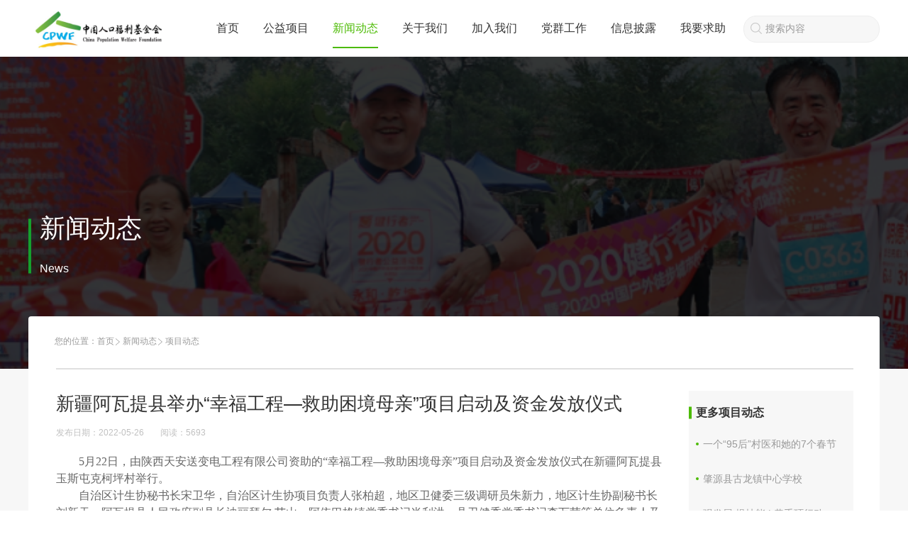

--- FILE ---
content_type: text/html; charset=utf-8
request_url: https://www.cpwf.org.cn/content/70489
body_size: 7120
content:


<!Doctype html><html xmlns=http://www.w3.org/1999/xhtml>
<head>
    <meta http-equiv=content-type content="text/html; charset=UTF-8" />
    <title>项目动态-新疆阿瓦提县举办“幸福工程—救助困境母亲”项目启动及资金发放仪式-中国人口福利基金会</title>
    
<meta name="description" content="" />
    <meta name="keywords" content="新疆阿瓦提县举办“幸福工程—救助困境母亲”项目启动及资金发放仪式" />
    <meta name="applicable-device" content="pc,mobile">
    <meta name="MobileOptimized" content="width"/>
    <meta name="HandheldFriendly" content="true"/>

    <meta http-equiv="X-UA-Compatible" content="IE=edge" />
    <link rel="shortcut icon" href="/Application/Home/View/cpwf/styles/css/images/favicon.png?t=13" />
    <!-- Le HTML5 shim, for IE6-8 support of HTML5 elements -->
    <!--[if lt IE 9]>
    <script src="/Public/Static/bootstrap/js/html5shiv.js"></script>
    <![endif]-->
    
    <!--[if lt IE 9]>
    <script type="text/javascript" src="/Public/Static/jquery-1.10.2.min.js"></script>
    <![endif]-->
    <!--[if gte IE 9]><!-->
    <!--<![endif]-->
    
    <script src="/Application/Home/View/cpwf/styles/js/swiper-4.4.1.min.js" ></script>
	<link rel="stylesheet" type="text/css" href="/Application/Home/View/cpwf/styles/css/swiper-4.4.1.min.css" />
	<link rel="stylesheet" type="text/css" href="/Application/Home/View/cpwf/styles/css/style.css?t=5.12" />
    <link rel="stylesheet" type="text/css" href="/Application/Home/View/cpwf/styles/css/pc_header.css?v=10.27" />
    <link rel="stylesheet" type="text/css" href="/Application/Home/View/cpwf/styles/css/pc_fix.css?v=1.1.1" />
	<link rel="stylesheet" type="text/css" href="/Application/Home/View/cpwf/styles/css/baguetteBox.min.css" />
    <link rel="stylesheet" href="/Application/Home/View/cpwf/styles/css/site_grey.css" rel="stylesheet">
	<!-- <link rel="stylesheet/less" type="text/css" href="/Application/Home/View/cpwf/styles/css/style.less?v=1">
	<script type="text/javascript" src="/Application/Home/View/cpwf/styles/js/less.min.js"></script> -->
	<script src="/Application/Home/View/cpwf/styles/js/jquery-2.1.4.min.js" ></script>
	<script src="/Application/Home/View/cpwf/styles/js/jquery.waypoints.min.js"></script>
	<script src="/Application/Home/View/cpwf/styles/js/jquery.countup.min.js" ></script>
	<script src="/Application/Home/View/cpwf/styles/js/baguetteBox.min.js" ></script>
	<meta name="viewport" content="width=device-width, initial-scale=1.0, maximum-scale=1.0, user-scalable=no">
    
</head>

<script type="text/javascript">
    </script>
<body>

<style type="text/css">
    html body .top-nav .top-nav-list ul{
        margin-right: 0;
    }
    html body .top-nav .top-nav-list .help-btn{
        position: relative;
    }
    html body .top-nav .top-nav-list .help-btn a{
        padding-left: 12px;
        padding-right: 12px;
    }
    html body .top-nav .top-nav-list .help-btn a img{
        width: 22px;
        height: 14px;
    }
    .head-search{
        margin: 0 0px 0 10px;
        width: 190px;
        height: 36px;
        border-radius: 18px;
        line-height: 20px;
        border: 1px solid #EEEEEE;
        background: #F7F7F7;
        text-indent: 30px;
        color: #333333;
    }
    .head-search::-webkit-input-placeholder{
        color: #999999;
        font-size: 14px;
    }
    .search-icon{
        position: absolute;
        top: 50%;
        left: 19px;
        width: 18px;
        height: 18px;
        margin-top: -9px;
    }
    html body .top-nav .top-nav-list ul li{
        font-size: 16px;
        padding: 0 15px;
    }
    html body .top-nav .top-nav-list ul li .child{
        width: 106px;
    }
</style>
    <header class="header ">           
        <div class="top-nav center clear">
            <div class="top-nav-logo" style="padding-left: 10px">
                <a href="/">
                    <img src="/Uploads/picture/20210914/614090d554cb6.jpg">
                </a>
            </div>
            <div class="top-nav-list">
                <ul>
                                            <li class="">
                            <a href="/index.php">首页</a>
                                                    </li>                        <li class="">
                            <a href="/category/1047">公益项目</a>
                            <div class="child">
                                    <div class="item">
                                            <a href="/category/1047">我们的项目</a>
                                        </div><div class="item">
                                            <a href="/category/1048">专项基金</a>
                                        </div>                                </div>                        </li>                        <li class="active">
                            <a href="/category/13">新闻动态</a>
                            <div class="child">
                                    <div class="item">
                                            <a href="/category/13">机构动态</a>
                                        </div><div class="item">
                                            <a href="/category/1020">项目动态</a>
                                        </div><div class="item">
                                            <a href="/category/1022">机构视频</a>
                                        </div><div class="item">
                                            <a href="/category/264">公告信息</a>
                                        </div>                                </div>                        </li>                        <li class="">
                            <a href="/category/1027">关于我们</a>
                            <div class="child">
                                    <div class="item">
                                            <a href="/category/1027">基金会介绍</a>
                                        </div><div class="item">
                                            <a href="/category/1028">章程</a>
                                        </div><div class="item">
                                            <a href="/category/1029">组织机构</a>
                                        </div><div class="item">
                                            <a href="/category/1030">理事会</a>
                                        </div><div class="item">
                                            <a href="/category/1577">监事会</a>
                                        </div><div class="item">
                                            <a href="/category/19">成长历程</a>
                                        </div><div class="item">
                                            <a href="/category/1032">团队成员</a>
                                        </div><div class="item">
                                            <a href="/category/1534">合作伙伴</a>
                                        </div>                                </div>                        </li>                        <li class="">
                            <a href="/category/1024">加入我们</a>
                            <div class="child">
                                    <div class="item">
                                            <a href="/category/1024">志愿服务</a>
                                        </div><div class="item">
                                            <a href="/category/109">社会招聘</a>
                                        </div><div class="item">
                                            <a href="/category/108">实习申请</a>
                                        </div>                                </div>                        </li>                        <li class="">
                            <a href="/category/274">党群工作</a>
                            <div class="child">
                                    <div class="item">
                                            <a href="/category/274">支部动态</a>
                                        </div><div class="item">
                                            <a href="/category/277">群团风采</a>
                                        </div>                                </div>                        </li>                        <li class="">
                            <a href="/category/20">信息披露</a>
                            <div class="child">
                                    <div class="item">
                                            <a href="/category/1548">官网捐赠查询</a>
                                        </div><div class="item">
                                            <a href="/category/20">工作报告</a>
                                        </div><div class="item">
                                            <a href="/category/21">财务报告</a>
                                        </div><div class="item">
                                            <a href="/category/272">项目披露</a>
                                        </div><div class="item">
                                            <a href="/category/222">年检报告</a>
                                        </div><div class="item">
                                            <a href="/category/23">规章制度</a>
                                        </div>                                </div>                        </li>                        <li class="">
                            <a href="/category/1578">我要求助</a>
                                                    </li>                    
                </ul>
                <!-- <div class="help-btn">
                                        <a href="/category/1047" target="_blank">
                    <img src="/Application/Home/View/cpwf/styles/css/images/seek_help_icon.png">
                        我要求助                    </a>
                </div> -->
                <div class="help-btn">
                    <form action="/search/index">
                        <img class="search-icon" src="/Application/Home/View/cpwf/styles/css/images/search_icon2.png">
                        <input placeholder="搜索内容" class="head-search" autocomplete="off" name="skey" type="text" value="">
                    </form>
                </div>
            </div>
        </div>
    </header> 
    <style>

    html body .common-wrap .news-detail-wrap .detail-box .content{
        /*font-family: '微软雅黑';*/
        font-family: -apple-system,BlinkMacSystemFont,Segoe UI,PingFang SC,Hiragino Sans GB,Microsoft YaHei,Helvetica Neue,Helvetica,Arial,sans-serif,Apple Color Emoji,Segoe UI Emoji,Segoe UI Symbol;
        font-size: 14px;
        line-height: 26px;
    }
    html body .common-wrap .news-detail-wrap .detail-box{
        color: #666;
    }
    html body .common-wrap .news-detail-wrap .detail-box .content a {
        color: rgb(153 153 153);
    }
    .common-wrap .news-detail-wrap .detail-box .content section{
        text-align: center;
    }
    .signature {
        text-align: center;margin-top: 30px;
        font-family: 宋体, SimSun !important;
        font-size: 16px !important;float: right;
    }
    .author-signature {
        text-align: right;
        margin-top: 30px;
    }
    html body .common-wrap .news-detail-wrap .detail-box {
        width: 860px;
    }
</style>

<div class="banner" style="background:url(/Uploads/picture/20210509/60976c4dae7fc-1200-0-i.png) center center no-repeat;background-size: cover;">
    <div class="cover"></div>
    <div class="center">
        <div class="content">
            <p>新闻动态</p>
            <span>News</span>
        </div>
    </div>
</div>
    <div class="common-wrap">
        <div class="center">
            <div class="common-second-nav">
                
<ul>
    <li>
        您的位置：
    </li>
    <li><a href="/">首页</a></li>
                <li><a href="/category/13">新闻动态</a><span class="divider"></span></li><li class="active">项目动态</li>
        </ul>

            </div>
            <div class="report-wrap news-detail-wrap">
                <div class="report-content">
                    <div class="detail-box">
                        
                                                    <div class="title">新疆阿瓦提县举办“幸福工程—救助困境母亲”项目启动及资金发放仪式</div>                        <div class="time">
                            <span>发布日期：2022-05-26</span>
                            <span>阅读：<span>5693</span></span>
                        </div>
                        <div class="content ueditor-default">
                            <p style="line-height: 1.5em; text-indent: 2em;"><span style="font-family: 宋体, SimSun; font-size: 16px;">5月22日，由陕西天安送变电工程有限公司资助的“幸福工程—救助困境母亲”项目启动及资金发放仪式在新疆阿瓦提县玉斯屯克柯坪村举行。<br/></span></p><p style="line-height: 1.5em; text-indent: 2em;"><span style="font-family: 宋体, SimSun; font-size: 16px;">自治区计生协秘书长宋卫华，自治区计生协项目负责人张柏超，地区卫健委三级调研员朱新力，地区计生协副秘书长刘新天，阿瓦提县人民政府副县长迪丽拜尔·艾山，阿依巴格镇党委书记肖利洪，县卫健委党委书记李万荣等单位负责人及受助“困境母亲”参加了项目启动及资金发放仪式。</span></p><p style="line-height: 1.5em; text-indent: 2em;"><span style="font-family: 宋体, SimSun; font-size: 16px;">在启动仪式上，阿瓦提县卫健委党委书记李万荣介绍了“幸福工程—困境母亲扶弱济困种植养殖及个体经营”项目。参会领导向25名困境母亲发放幸福工程项目款50万元。3名受助困境母亲代表做了表态发言。阿依巴格镇党委书记肖利洪表示，将进一步加强领导，精心组织，加大宣传，严格做好项目监管，全力以赴抓好抓细抓实“幸福工程”这项民生工程，进一步巩固脱贫攻坚成果，全面推动乡村振兴。阿瓦提县副县长迪丽拜尔·艾山代表阿瓦提县委、县人民政府对自治区、地区计生协的支持表示感谢，并对项目的实施提出三点要求：一是加强领导、合理规划。二是高度负责、全力保障。三是受助困境母亲要抓住机遇，实现发展。</span></p><p style="line-height: 1.5em; text-indent: 2em;"><span style="font-family: 宋体, SimSun; font-size: 16px;">自治区计生协秘书长宋卫华指出，“在中国人口福利基金会的大力支持下，自治区计生协持续多年开展“幸福工程”项目，切实帮助困难群众解决生产和生活问题，取得了很大成绩，收到了明显成效。由于区位差异、家庭条件等种种因素制约，我区特别是南疆地区仍有部分生产生活困难的母亲，她们是社会各界最为关注的弱势群体之一。开展“幸福工程”项目，对于动员全社会共同关心困境母亲，帮助她们改善生存环境，提高生活质量，增强发展能力具有十分重要的意义。他希望各级各部门以开展这一项目为契机，统一思想认识，切实加强领导，把“困境母亲救助”作为一项民心工程切实抓紧抓好。加强对项目的指导，切实把幸福工程项目作为巩固脱贫攻坚成果、促进共同富裕的一个重要举措，做出成效；要广泛宣传，在全社会形成“尊敬母亲、爱护母亲、帮助母亲”的良好风尚，争取更多的社会关注和支持。各部门要密切协作，全力救助，共同形成救助困境母亲的强大合力。</span></p><p style="line-height: 1.5em; text-indent: 2em; text-align: center;"><img src="/Uploads/editor/20220526/1653556376986287.jpg" title="1653556376986287.jpg" alt="1_副本.jpg"/></p><p style="line-height: 1.5em; text-indent: 2em; text-align: center;"><span style="font-family: 宋体, SimSun; font-size: 16px;">“幸福工程—救助困境母亲”项目启动及资金发放仪式</span></p><p style="line-height: 1.5em; text-indent: 2em; text-align: center;"><span style="font-family: 宋体, SimSun; font-size: 16px;">&nbsp;</span><img src="/Uploads/editor/20220526/1653556410189769.jpg" title="1653556410189769.jpg" alt="2_副本.jpg"/></p><p style="line-height: 1.5em; text-indent: 2em; text-align: center;"><span style="font-family: 宋体, SimSun; font-size: 16px;">向困境母亲发放幸福工程项目款</span></p><p style="text-align: right;"><span style="font-family: 宋体, SimSun; font-size: 16px;">信息来源：新疆自治区计生协 &nbsp;编辑：宣传部</span></p>                            <div class="author-signature">
                                                            </div>
                        </div>
                        <div class="signature">
                                                    </div>
                    </div>
                                        <div class="detail-right-box">
                                                <div class="content">
                            <div class="title">更多项目动态</div>
                            <a href="/content/71556" class="item">一个“95后”村医和她的7个春节</a><a href="/content/5221" class="item">肇源县古龙镇中心学校</a><a href="/content/70803" class="item">强发展 提技能 | 黄手环行动2023合作团队培训交流活动圆满落幕</a><a href="/content/72162" class="item">关于“幸福工程--善佑母婴行动”采购妇科生殖道疾病无创治疗设备的公告</a><a href="/content/6320" class="item">中国人口福利基金会霁霁爱心基金捐赠仪式在江西省吉水县黄桥镇顺利举行</a><a href="/content/6738" class="item">“脑瘫儿童救助行动”2013脑瘫儿童康复及家长技能培训在沪圆满结束</a>                        </div>
                    </div>                </div>
                <div class="detail-other">
                    <div class="box">
                                                <a href="/content/70491" class="prev"><span></span>上一篇</a>
                                                <a href="/content/70486" class="next"><span></span>下一篇</a>
                                            </div>
                </div>
            </div>
        </div>
    </div>

    <script type="text/javascript">
        $('.num').countUp({
            delay: 100,
            time: 1000
        });
    </script>




<style type="text/css">

    html body .footer .footer-list{
        display: flex;

    }
    html body .footer .footer-list ul{
        margin-right: 0;
    }
    .footer-left{
        display: flex;
        justify-content: space-around;
        width: 700px;
        opacity: 0;
    }
    html body .footer .footer-list .footer-right{
        width: 500px;
        padding-bottom: 0;
    }
    html body .footer .footer-list .footer-right img{
        position:unset;
        transform: none !important;
        float: unset;
        margin-top: 20px;
    }
    .footer-img{
        margin-left: 60px;
        display: inline-block;
    }
    .each-img{
        float: left;
        color: #939393;
        text-align: center;
        margin-right: 40px;
    }
    html body .footer .footer-list ul li span.long{
        width: 170px;
        margin-right: 15px;
        display: inline-block;
    }
</style>

    <div class="footer">
        <div class="footer-list">
            <div class="footer-left">
                <ul>
                        <li class="first">
                                <a href="/category/1047">公益项目</a>
                                                                <span></span>                            </li><li class="">
                                <a href="/category/1047">我们的项目</a>
                                                                                            </li><li class="">
                                <a href="/category/1048">专项基金</a>
                                                                                            </li>                    </ul><ul>
                        <li class="first">
                                <a href="/category/13">新闻中心</a>
                                                                <span></span>                            </li><li class="">
                                <a href="/category/13">机构动态</a>
                                                                                            </li><li class="">
                                <a href="/category/1022">机构视频</a>
                                                                                            </li><li class="">
                                <a href="/category/1023">精彩瞬间</a>
                                                                                            </li>                    </ul><ul>
                        <li class="first">
                                <a href="/category/1027">关于我们</a>
                                                                <span></span>                            </li><li class="">
                                <a href="/category/1027">基金会介绍</a>
                                                                                            </li><li class="">
                                <a href="/category/1028">章程</a>
                                                                                            </li><li class="">
                                <a href="/category/1029">组织机构</a>
                                                                                            </li><li class="">
                                <a href="/category/1030">理事会</a>
                                                                                            </li><li class="">
                                <a href="/category/1032">团队成员</a>
                                                                                            </li><li class="">
                                <a href="/category/19">成长历程</a>
                                                                                            </li>                    </ul><ul>
                        <li class="first">
                                <a href="/category/1024">加入我们</a>
                                                                <span></span>                            </li><li class="">
                                <a href="/category/1024">志愿者</a>
                                                                                            </li><li class="">
                                <a href="/category/109">招聘岗位</a>
                                                                                            </li><li class="">
                                <a href="/category/108">实习岗位</a>
                                                                                            </li>                    </ul><ul>
                        <li class="first">
                                <a href="/category/275">党群工作</a>
                                                                <span></span>                            </li><li class="">
                                <a href="/category/275">图片新闻</a>
                                                                                            </li><li class="">
                                <a href="/category/274">支部动态</a>
                                                                                            </li><li class="">
                                <a href="/category/277">群团风采</a>
                                                                                            </li><li class="">
                                <a href="/category/278">理论知识</a>
                                                                                            </li><li class="">
                                <a href="/category/279">规章制度</a>
                                                                                            </li>                    </ul><ul>
                        <li class="first">
                                <a href="/category/20">信息披露</a>
                                                                <span></span>                            </li><li class="">
                                <a href="/category/20">工作报告</a>
                                                                                            </li><li class="">
                                <a href="/category/21">财务报告</a>
                                                                                            </li><li class="">
                                <a href="/category/222">年检报告</a>
                                                                                            </li><li class="">
                                <a href="/category/272">项目披露</a>
                                                                                            </li>                    </ul><ul>
                        <li class="first">
                                <a href="/category/1578">我要求助</a>
                                                                <span></span>                            </li>                    </ul>            </div>
            <div class="footer-right">
                <ul>
                    <li class="first">
                        <div style="cursor:default;color:#B7B7B7;">联系我们</div>
                        <span></span>
                    </li>

                    <li><span class="long common">地址：北京市海淀区大慧寺12号</span><span class="common">邮编：100081</span></li>
                    <li><span class="long common">电话：（010）62179002</span><span class="common">传真：（010）62173494</span></li>
                    <li><span class="long common">监督电话：（010）62171996</span></li>
                    <li>E-mail：xuanchuanbu@cpwf.org.cn</li>

                    <!--   -->
                </ul>
                <div class="footer-img">
                                                <div class="each-img">
                                <img src="/Uploads/picture/20210909/6139fc7837fb4.png">
                                <div class="">微信公众号</div>
                            </div><a class="each-img" target="_blank" href="https://weibo.com/cpwf1987">
                                <img src="/Uploads/picture/20210909/6139fb39bb6c2.png">
                                <div class="">新浪微博</div>
                            </a>
                                        </div>

            </div>
        </div>
        <!-- <div class="clear"></div> -->
        <p class="copyright copywrite">©1987-2026&nbsp;&nbsp;中国人口福利基金会&nbsp;<a href="https://beian.miit.gov.cn" style="color: rgb(147 147 147)" target="_blank">京ICP备08009264号-3</a>&nbsp;&nbsp;Powered by <a target="_blank" href="https://www.lingxi360.com/" alt="灵析"><img src="https://www.lingxi360.com/Application/Home/View/lx/styles/css/images/logo.png" alt="灵析" style="height: 10px;"></a>
            <a style="display:none" id="a_access">
                打卡
            </a></p>
    </div>
<script>
    $(document).ready(function() {
        var uname=localStorage.getItem('www.cpwf.org.cn_username');//获取存储的元素
        if(uname!=null){
            $('#a_access').css('display','inline');
            $('#a_access').click(function () {
                $.ajax('/save_access_record?username='+uname, {
                    dataType: 'json', success: function (result) {
                        if (result.sucess) {
                            alert('打卡成功！');
                        } else {
                            alert('打卡失败！');
                        }
                    }
                })
            });
        }
    })
</script>
    <script>
var _hmt = _hmt || [];
(function() {
  var hm = document.createElement("script");
  hm.src = "https://hm.baidu.com/hm.js?5f94b8a529ab4d672040eb35e9af6a18";
  var s = document.getElementsByTagName("script")[0]; 
  s.parentNode.insertBefore(hm, s);
})();
</script></body>
</html>

--- FILE ---
content_type: text/css
request_url: https://www.cpwf.org.cn/Application/Home/View/cpwf/styles/css/pc_header.css?v=10.27
body_size: 298
content:
header.index-header {
  position: absolute;
  top: 0;
  left: 0;
  right: 0;
  z-index: 99;
  background: linear-gradient(0deg, rgba(0, 0, 0, 0.1) 0%, rgba(0, 0, 0, 0.4) 100%);
}
html body .gallery-wrap {
  height: 720px;
}
html body .index-header .top-nav .top-nav-list ul li a {
  color: #fff;
}
